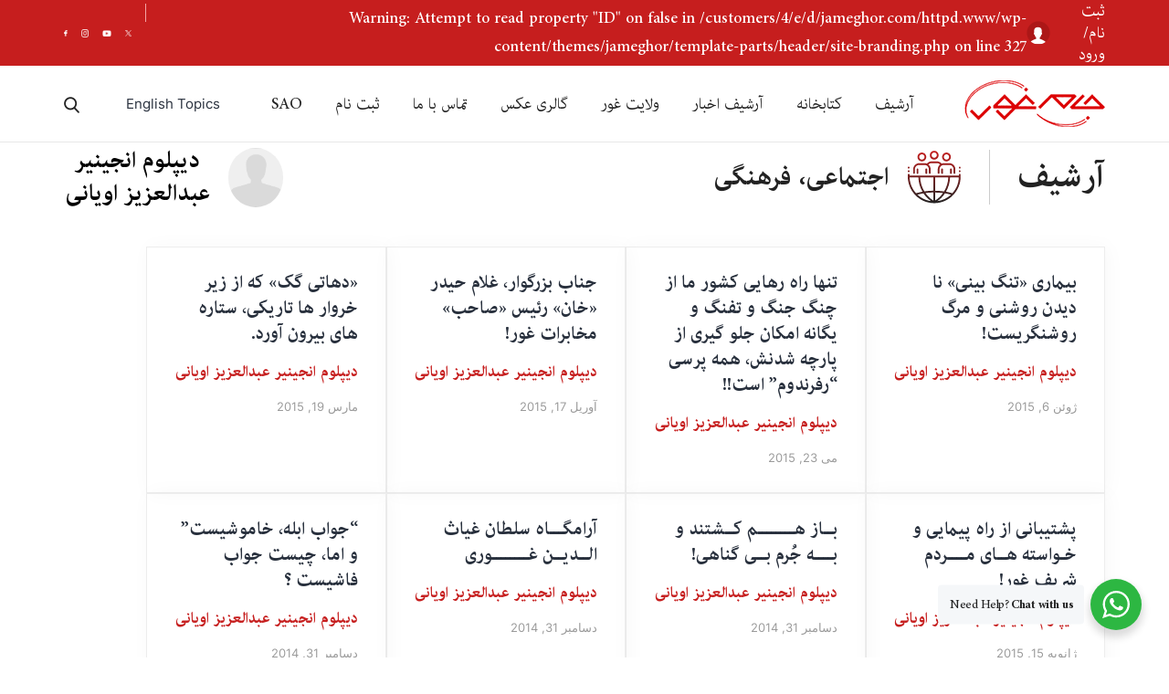

--- FILE ---
content_type: image/svg+xml
request_url: https://usercontent.one/wp/jameghor.com/wp-content/uploads/2024/06/sociocultural.svg?media=1733119076
body_size: 3716
content:
<?xml version="1.0" encoding="utf-8"?>
<!-- Generator: Adobe Illustrator 26.2.1, SVG Export Plug-In . SVG Version: 6.00 Build 0)  -->
<svg version="1.1" id="Layer_1" xmlns="http://www.w3.org/2000/svg" xmlns:xlink="http://www.w3.org/1999/xlink" x="0px" y="0px"
	 viewBox="0 0 79 78" style="enable-background:new 0 0 79 78;" xml:space="preserve">
<style type="text/css">
	.st0{fill:url(#SVGID_1_);}
</style>
<g>
	<g>
		
			<linearGradient id="SVGID_1_" gradientUnits="userSpaceOnUse" x1="115.3834" y1="93.2744" x2="115.3834" y2="18.4102" gradientTransform="matrix(1 0 0 1 -76 -17)">
			<stop  offset="0" style="stop-color:#222222"/>
			<stop  offset="1" style="stop-color:#C61E1E"/>
		</linearGradient>
		<path class="st0" d="M39.4,14.1c3.5,0,6.3-2.8,6.3-6.3c0-3.5-2.8-6.3-6.3-6.3c-3.5,0-6.3,2.8-6.3,6.3C33,11.3,35.9,14.1,39.4,14.1
			z M39.4,3.9c2.1,0,3.8,1.7,3.8,3.8c0,2.1-1.7,3.8-3.8,3.8c-2.1,0-3.8-1.7-3.8-3.8C35.6,5.7,37.3,3.9,39.4,3.9z M57.1,16.6
			c3.5,0,6.3-2.8,6.3-6.3c0-3.5-2.8-6.3-6.3-6.3c-3.5,0-6.3,2.8-6.3,6.3C50.8,13.8,53.6,16.6,57.1,16.6z M57.1,6.5
			c2.1,0,3.8,1.7,3.8,3.8c0,2.1-1.7,3.8-3.8,3.8s-3.8-1.7-3.8-3.8C53.3,8.2,55,6.5,57.1,6.5z M21.6,16.6c3.5,0,6.3-2.8,6.3-6.3
			c0-3.5-2.8-6.3-6.3-6.3c-3.5,0-6.3,2.8-6.3,6.3C15.3,13.8,18.1,16.6,21.6,16.6z M21.6,6.5c2.1,0,3.8,1.7,3.8,3.8
			c0,2.1-1.7,3.8-3.8,3.8c-2.1,0-3.8-1.7-3.8-3.8C17.8,8.2,19.5,6.5,21.6,6.5z M10.2,34.4c0.7,0,1.3-0.6,1.3-1.3v-5.1
			c0-3.5,2.8-6.3,6.3-6.3h7.6c3.5,0,6.3,2.8,6.3,6.3v5.1c0,0.7,0.6,1.3,1.3,1.3c0.7,0,1.3-0.6,1.3-1.3v-5.1c0-2.8-1.3-5.3-3.3-6.9
			c1.2-1.2,2.8-2,4.6-2h7.6c1.8,0,3.4,0.7,4.6,2c-2,1.6-3.3,4.1-3.3,6.9v5.1c0,0.7,0.6,1.3,1.3,1.3c0.7,0,1.3-0.6,1.3-1.3v-5.1
			c0-3.5,2.8-6.3,6.3-6.3H61c3.5,0,6.3,2.8,6.3,6.3v5.1c0,0.7,0.6,1.3,1.3,1.3c0.7,0,1.3-0.6,1.3-1.3v-5.1c0-4.9-4-8.9-8.9-8.9h-7.6
			c-1.2,0-2.3,0.2-3.3,0.7c-1.7-2-4.2-3.2-6.8-3.2h-7.6c-2.7,0-5.1,1.2-6.8,3.2c-1-0.4-2.2-0.7-3.3-0.7h-7.6c-4.9,0-8.9,4-8.9,8.9
			v5.1C8.9,33.8,9.5,34.4,10.2,34.4z M26.7,28.1v5.1c0,0.7,0.6,1.3,1.3,1.3c0.7,0,1.3-0.6,1.3-1.3v-5.1c0-0.7-0.6-1.3-1.3-1.3
			C27.3,26.8,26.7,27.4,26.7,28.1z M14,28.1v5.1c0,0.7,0.6,1.3,1.3,1.3c0.7,0,1.3-0.6,1.3-1.3v-5.1c0-0.7-0.6-1.3-1.3-1.3
			C14.6,26.8,14,27.4,14,28.1z M62.2,28.1v5.1c0,0.7,0.6,1.3,1.3,1.3c0.7,0,1.3-0.6,1.3-1.3v-5.1c0-0.7-0.6-1.3-1.3-1.3
			C62.8,26.8,62.2,27.4,62.2,28.1z M49.5,28.1v5.1c0,0.7,0.6,1.3,1.3,1.3c0.7,0,1.3-0.6,1.3-1.3v-5.1c0-0.7-0.6-1.3-1.3-1.3
			C50.1,26.8,49.5,27.4,49.5,28.1z M2.6,26.9c0.7,0,1.3-0.7,1.3-1.4c0-0.7-0.6-1.3-1.3-1.3c-0.7,0-1.3,0.6-1.3,1.3v0.3
			C1.3,26.5,1.9,26.9,2.6,26.9z M2.6,32c0.7,0,1.3-0.7,1.3-1.4c0-0.7-0.6-1.3-1.3-1.3c-0.7,0-1.3,0.6-1.3,1.3v0.3
			C1.3,31.5,1.9,32,2.6,32z M76.2,26.9c0.7,0,1.3-0.7,1.3-1.4c0-0.7-0.6-1.3-1.3-1.3c-0.7,0-1.3,0.6-1.3,1.3v0.3
			C74.9,26.5,75.5,26.9,76.2,26.9z M76.2,29.3c-0.7,0-1.3,0.6-1.3,1.3v0.3c0,0.7,0.6,1.1,1.3,1.1c0.7,0,1.3-0.7,1.3-1.4
			C77.4,29.9,76.9,29.3,76.2,29.3z M76.2,34.4c-0.7,0-1.3,0.6-1.3,1.3v1.3H3.9v-1.3c0-0.7-0.6-1.3-1.3-1.3c-0.7,0-1.3,0.6-1.3,1.3
			v2.8c0,0,0,0,0,0c0.2,20.9,17.2,37.8,38.1,37.8c10.8,0,20.6-4.5,27.5-11.8c0.1-0.1,0.1-0.1,0.2-0.2c6.4-6.8,10.3-15.8,10.4-25.8
			c0,0,0,0,0,0v-2.8C77.4,35,76.9,34.4,76.2,34.4z M3.9,39.5h12.7c0.2,7.3,2.3,14.4,5.9,20.5c-3.1,0.6-6.3,1.3-9.3,2.1
			C7.6,56.1,4.2,48.2,3.9,39.5z M15.2,64.2c2.9-0.8,5.8-1.4,8.7-1.9c2.9,4.3,6.6,8,10.9,11.1C27.3,72.5,20.5,69.1,15.2,64.2z
			 M38.1,72.6c-4.5-2.8-8.3-6.5-11.4-10.7c3.8-0.5,7.6-0.8,11.4-0.8V72.6z M38.1,58.5c-4.3,0.1-8.7,0.4-12.9,1
			c-3.7-6-5.8-12.9-6.1-20.1h19V58.5z M40.7,39.5h19c-0.2,7.2-2.4,14.1-6.1,20.1c-4.3-0.6-8.6-1-12.9-1V39.5z M40.7,61.1
			c3.8,0.1,7.6,0.3,11.4,0.8c-3,4.2-6.9,7.9-11.4,10.7V61.1z M44,73.4c4.3-3,8-6.8,10.9-11.1c2.9,0.5,5.9,1.1,8.7,1.9
			C58.3,69.1,51.5,72.5,44,73.4z M65.6,62.1c-3.1-0.9-6.2-1.6-9.3-2.1c3.6-6.1,5.7-13.2,5.9-20.5h12.7
			C74.6,48.2,71.1,56.1,65.6,62.1z"/>
	</g>
</g>
</svg>
